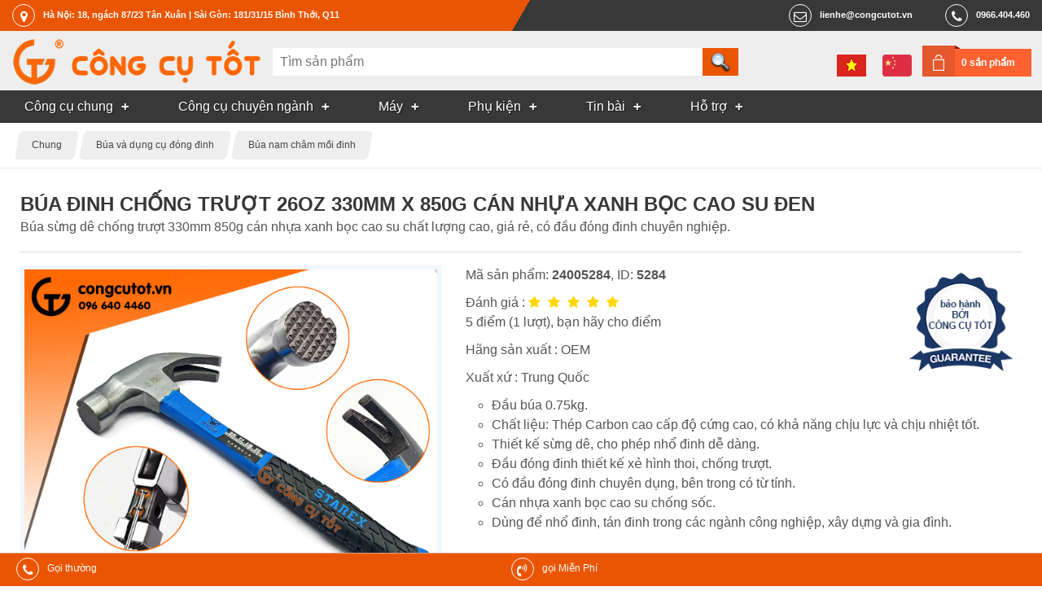

--- FILE ---
content_type: text/html; charset=utf-8
request_url: https://congcutot.vn/bua-dinh-chong-truot-330mm-x-850g-can-nhua-xanh-boc-cao-su-den-5284.html
body_size: 18132
content:
<!DOCTYPE html PUBLIC "-//W3C//DTD XHTML 1.0 Strict//EN" "http://www.w3.org/TR/xhtml1/DTD/xhtml1-strict.dtd">
<html xmlns="http://www.w3.org/1999/xhtml" xmlns:og="http://ogp.me/ns#">
    <head>
		<title>Búa đinh chống trượt 330mm 850g cán nhựa xanh bọc cao su</title>

        <meta name="description" content="Búa sừng dê chống trượt 330mm 850g cán nhựa xanh bọc cao su chất lượng cao, giá rẻ, có đầu đóng đinh chuyên nghiệp. ✅ ƯU ĐÃI GIAO HÀNG"/>
<meta name="keywords" content="búa,búa đinh,búa nhổ đinh,búa đóng đinh,búa nhổ đinh sừng dê,búa đóng đinh chống trượt,búa sừng dê chống trượt,búa đinh chống trượt,búa đinh chống trượt tay cầm nhựa bọc cao su,...,công cụ tốt"/>
<meta http-equiv="Content-Type" content="text/html; charset=utf-8"/>
<meta http-equiv="content-language" content="vi"/>
<meta name="language" content="vietnamese"/>
<meta name="copyright" content="Công Cụ Tốt [lienhe@congcutot.vn]"/>
<meta name="generator" content="NukeViet v3.x"/>
<link rel="canonical" href="https://congcutot.vn/bua-dinh-chong-truot-330mm-x-850g-can-nhua-xanh-boc-cao-su-den-5284.html"/>
<link rel="alternate" hreflang="vi" href="https://congcutot.vn/bua-dinh-chong-truot-330mm-x-850g-can-nhua-xanh-boc-cao-su-den-5284.html"/>
<link rel="alternate" hreflang="zh" href="https://congcutot.vn/zh/bua-dinh-chong-truot-330mm-x-850g-can-nhua-xanh-boc-cao-su-den-5284.html"/>

        
        <meta property="og:title" content="Búa đinh chống trượt 330mm 850g cán nhựa xanh bọc cao su"/>           
        <meta property="og:description" content="Búa sừng dê chống trượt 330mm 850g cán nhựa xanh bọc cao su chất lượng cao, giá rẻ, có đầu đóng đinh chuyên nghiệp. ✅ ƯU ĐÃI GIAO HÀNG"/>              
        <meta name="viewport" content="width=device-width, initial-scale=1.0, maximum-scale=3.0">
		<link rel="icon" href="/themes/kimkhishop/favicon.png" type="image/png" sizes="64x64"/>
        <link rel="shortcut icon" href="/themes/kimkhishop/favicon.png" type="image/png"/>
        
        <link rel="preload" href="/themes/kimkhishop/fonts/fontawesome-webfont.woff2?v=4.7.0" as="font" type="font/woff2" crossorigin="anonymous">
        <style type="text/css">@font-face{font-family:'FontAwesome';src:url(/themes/kimkhishop/fonts/fontawesome-webfont.eot?v=4.7.0);src:url(/themes/kimkhishop/fonts/fontawesome-webfont.eot?#iefix&v=4.7.0) format('embedded-opentype') , url(/themes/kimkhishop/fonts/fontawesome-webfont.woff2?v=4.7.0) format('woff2') , url(/themes/kimkhishop/fonts/fontawesome-webfont.woff?v=4.7.0) format('woff') , url(/themes/kimkhishop/fonts/fontawesome-webfont.ttf?v=4.7.0) format('truetype') , url(/themes/kimkhishop/fonts/fontawesome-webfont.svg?v=4.7.0#fontawesomeregular) format('svg');font-weight:normal;font-style:normal;font-display:swap}</style>
        
        
        <link rel="stylesheet" type="text/css" href="/themes/kimkhishop/css/A.screen.css,,qt==73+screen.orange.css,,qt==73+store.css,,qt==73+vi.css,,qt==73,Mcc.Vhb3X1aV_4.css.pagespeed.cf.aoUhbJL87N.css"/>
   			
        

                
        <script type="text/javascript">//<![CDATA[
var nv_siteroot="/",nv_sitelang="vi",nv_name_variable="nv",nv_fc_variable="op",nv_lang_variable="language",nv_module_name="store",nv_my_ofs=7,nv_my_abbr="ICT",nv_cookie_prefix="nv3c_Cgt",nv_area_admin=0;
//]]></script>
<script src="/js,_jquery,_jquery.min.js,qt==73+js,_global.js,qt==73+modules,_store,_js,_user.js,qt==73+themes,_kimkhishop,_js,_theme.js,qt==73+themes,_kimkhishop,_js,_store.js,qt==73+js,_language,_vi.js,qt==73+themes,_kimkhishop,_js,_cloudzoom.1.0.2,_cloudzoom.js,qt==73+themes,_kimkhishop,_js,_bxslider,_bxslider.js,qt==73.pagespeed.jc.hJW9ZpGBhI.js"></script><script>eval(mod_pagespeed_e1O2WD5TDy);</script>
<script>eval(mod_pagespeed_kXxgi2CQN2);</script>
<script>eval(mod_pagespeed_SwZE9NWi0i);</script>
<script>eval(mod_pagespeed__izx2jlP$A);</script>
<script>eval(mod_pagespeed_6$prkM0RCJ);</script>

    <script>eval(mod_pagespeed_5kf2FK6pmz);</script>
<script>eval(mod_pagespeed_yx6P$Vnkb6);</script>
<script>eval(mod_pagespeed_2OOwryw1rX);</script>
<script type="text/javascript">$(document).ready(function(){nv_store_detail_initslider();$('#click_print').click(function(event){var href=$(this).attr("href");event.preventDefault();NewWindow(href,'','640','500','yes');return false;});var rate=5;$("a.rate").each(function(index){if($(this).attr('rate-level')>rate){$(this).addClass('fa-star-o')}else{$(this).addClass('fa-star')}});$("a.rate").click(function(event){event.preventDefault();var val=$(this).attr('rate-level');$.ajax({type:"POST",url:'/index.php?language=vi&nv=store&op=rate&id=5284'+'&nocache='+new Date().getTime(),data:'val='+val,success:function(data){var s=data.split('_');alert(s[1]);}});return false;});});</script>

<meta property="og:image" content="/uploads/store/product/bua/chong-truot/bua-dinh-chong-truot-330mm-x-850g-can-nhua-xanh-boc-cao-su-den.jpg"/>
<script type="text/javascript" async src="/modules/stringee/js/global.makecall.js,qt=73.pagespeed.jm.PuoFigj-V8.js"></script>

<script type="text/javascript">var zaloSDKLoaded=false;function nv_zalo_loadsdk(){if(zaloSDKLoaded)return false;zaloSDKLoaded=true;$.ajax({url:"https://sp.zalo.me/plugins/sdk.js",dataType:"script",cache:true});window.removeEventListener("scroll",nv_zalo_loadsdk,false);}window.addEventListener("scroll",nv_zalo_loadsdk,false);</script>

<script async src="https://www.googletagmanager.com/gtag/js?id=G-YS190CXH2H"></script>
<script>window.dataLayer=window.dataLayer||[];function gtag(){dataLayer.push(arguments);}gtag('js',new Date());gtag('config','G-YS190CXH2H');</script>
</head>
    <body class="vi orange"> 
		<div id="header">
				<div class="toplink">
					<address class="container header-nav">
						<div class="hd_location">
							<a href="https&#x3A;&#x002F;&#x002F;congcutot.vn&#x002F;location.html" target="_blank" rel="nofollow"><em class="fa fa-map-marker"></em><span>Hà Nội&#x3A; 18, ngách 87&#x002F;23 Tân Xuân | Sài Gòn&#x3A; 181&#x002F;31&#x002F;15 Bình Thới, Q11</span></a>
						</div>
						<div class="hd_right">
							
				        	<div class="hd_tel">
				        		<a href="tel:0966404460"><em class="fa fa-phone"></em><span>0966.404.460</span></a>	
				        	</div>
				        	
				        	<div class="hd_mail">
				        		<a href="mailto:lienhe@congcutot.vn"><em class="fa fa-mail"></em><span>lienhe@congcutot.vn</span></a>
				        	</div>
			        	</div>
					</address> 					
				</div>
				<div class="header-top">
					<div class="container no-padding">					
						<div class="header-logo">
							<button class="mm-tongue" onclick="nv_show_hidden('main-menu-con',2)"></button>
							<a title="Công Cụ Tốt" href="/"><img src="/images/congcutot/logo.png" width="326" height="56" alt="Công Cụ Tốt"/></a>
							
				    	</div>	
				        <div class="search-input" id="search-con">
							<div class="isearch">
	<form action="/store/search.html" method="post" enctype="multipart/form-data">
		<input type="search" name="q" class="h_search" id="header_search" autocomplete="off" onkeyup="nv_kks_suggest_search(this.value, 'store' , 3)" maxlength="255" pattern=".{3,255}" required="required" placeholder="Tìm sản phẩm">
		<input type="submit" name="search" class="h_submit" value="" id="search_submit">
	</form>
	<div id="hs-suggestions" style="display: none"></div>
</div>
<script type="text/javascript">nv_kks_suggest_search_init();</script>

				        </div> 
				        <div class="langcart">
				        	<div class="cart-box">
				        		<a href="/cart.html" rel="nofollow">0 sản phẩm</a>
				        	</div>
				        	<div class="lang-bar">
				        			<a href="/bua-dinh-chong-truot-330mm-x-850g-can-nhua-xanh-boc-cao-su-den-5284.html" title="Tiếng Việt" class="ls_vi"></a><a href="/zh/bua-dinh-chong-truot-330mm-x-850g-can-nhua-xanh-boc-cao-su-den-5284.html" title="中文" class="ls_zh"></a>
				        	</div>				        	
				        </div>
			        </div>
				</div>
				<div class="main-menu" id="main-menu-con">
					<div class="mmsc container no-padding">
						<nav class="main-menu-nav" role="navigation">
				    	
	<ul id="mainmenu">
	<li class="has-sub">		
		<a href="/chung-c194.html" title="Công cụ dùng chung"><span>Công cụ chung</span></a>
		
		<ul>
			<li>
				<a href="/bo-dung-cu-c187.html" title="Bộ dụng cụ tổng hợp">Bộ dụng cụ tổng hợp</a>
			</li>
			<li>
				<a href="/do-dac-c180.html" title="Dụng cụ và thiết bị đo">Dụng cụ và thiết bị đo</a>
			</li>
			<li>
				<a href="/kim-c165.html" title="Kìm">Kìm</a>
			</li>
			<li>
				<a href="/co-le-c166.html" title="Cờ lê">Cờ lê</a>
			</li>
			<li>
				<a href="/mo-let-c167.html" title="Mỏ lết">Mỏ lết</a>
			</li>
			<li>
				<a href="/dau-khau-c168.html" title="Tuýp vặn và đầu khẩu">Tuýp vặn và đầu khẩu</a>
			</li>
			<li>
				<a href="/tay-van-c169.html" title="Cần xiết lực, tay vặn">Cần xiết lực, tay vặn</a>
			</li>
			<li>
				<a href="/luc-giac-c170.html" title="Cần vặn đa giác">Cần vặn đa giác</a>
			</li>
			<li>
				<a href="/tuoc-no-vit-c171.html" title="Tuốc nơ vít">Tuốc nơ vít</a>
			</li>
			<li>
				<a href="/cua-c172.html" title="Cưa và lưỡi cưa">Cưa và lưỡi cưa</a>
			</li>
			<li>
				<a href="/keo-c173.html" title="Kéo">Kéo</a>
			</li>
			<li>
				<a href="/dao-c176.html" title="Dao">Dao</a>
			</li>
			<li>
				<a href="/bua-c174.html" title="Búa và dụng cụ đóng đinh">Búa và dụng cụ đóng đinh</a>
			</li>
			<li>
				<a href="/duc-c184.html" title="Đục, đột và đồ bấm lỗ">Đục, đột và đồ bấm lỗ</a>
			</li>
			<li>
				<a href="/riu-c175.html" title="Rìu">Rìu</a>
			</li>
			<li>
				<a href="/kep-c178.html" title="Kẹp giữ, gá góc, ê tô">Kẹp giữ, gá góc, ê tô</a>
			</li>
			<li>
				<a href="/taro-c188.html" title="Taro">Taro</a>
			</li>
			<li>
				<a href="/Dung-cu-mai-dua-danh-bong-c183.html" title="Mài dũa, đánh bóng">Mài dũa, đánh bóng</a>
			</li>
			<li>
				<a href="/thao-nho-c191.html" title="Tháo nhổ">Tháo nhổ</a>
			</li>
		</ul>
	</li>
	<li class="has-sub">		
		<a href="/chuyen-nganh-c195.html" title="Công cụ chuyên ngành"><span>Công cụ chuyên ngành</span></a>
		
		<ul>
			<li>
				<a href="/trong-trot-c202.html" title="Nghề trồng trọt">Nghề trồng trọt</a>
			</li>
			<li>
				<a href="/Nghe-moc-c201.html" title="Nghề mộc">Nghề mộc</a>
			</li>
			<li>
				<a href="/thu-cong-c204.html" title="Thủ công">Thủ công</a>
			</li>
			<li>
				<a href="/dien-lanh-c210.html" title="Điện lạnh">Điện lạnh</a>
			</li>
			<li>
				<a href="/nuoc-c198.html" title="Ngành nước">Ngành nước</a>
			</li>
			<li>
				<a href="/nhom-kinh-c206.html" title="Nghề nhôm kính">Nghề nhôm kính</a>
			</li>
			<li>
				<a href="/Tho-sat-va-inox-c207.html" title="Thợ sắt và inox">Thợ sắt và inox</a>
			</li>
			<li>
				<a href="/xay-dung-c208.html" title="Nghề xây dựng">Nghề xây dựng</a>
			</li>
			<li>
				<a href="/ngu-cu-c205.html" title="Ngư nghiệp">Ngư nghiệp</a>
			</li>
			<li>
				<a href="/oto-c197.html" title="Sửa và chăm sóc ô tô">Sửa và chăm sóc ô tô</a>
			</li>
			<li>
				<a href="/xe-may-c200.html" title="Sửa xe máy">Sửa xe máy</a>
			</li>
			<li>
				<a href="/sua-xe-dap-c867.html" title="Sửa xe đạp">Sửa xe đạp</a>
			</li>
			<li>
				<a href="/cnc-c209.html" title="CNC và cơ khí chính xác">CNC và cơ khí chính xác</a>
			</li>
			<li>
				<a href="/Nghe-chan-nuoi-c203.html" title="Nghề chăn nuôi">Nghề chăn nuôi</a>
			</li>
			<li>
				<a href="/nganh-dien-c196.html" title="Ngành điện, điện tử">Ngành điện, điện tử</a>
			</li>
			<li>
				<a href="/do-nghe-cong-nghe-thong-tin-c271.html" title="Công nghệ thông tin">Công nghệ thông tin</a>
			</li>
			<li>
				<a href="/dung-cu-gia-dinh-c765.html" title="Dụng cụ gia đình">Dụng cụ gia đình</a>
			</li>
			<li>
				<a href="/do-nghe-du-lich-c1171.html" title="Đồ nghề du lịch">Đồ nghề du lịch</a>
			</li>
		</ul>
	</li>
	<li class="has-sub">		
		<a href="/may-c332.html" title="Máy công cụ dụng cụ"><span>Máy</span></a>
		
		<ul>
			<li>
				<a href="/may-khoan-cam-tay-c333.html" title="Máy khoan cầm tay">Máy khoan cầm tay</a>
			</li>
			<li>
				<a href="/may-bat-vit-c483.html" title="Máy bắt vít">Máy bắt vít</a>
			</li>
			<li>
				<a href="/may-cat-ban-c484.html" title="Máy cắt bàn">Máy cắt bàn</a>
			</li>
			<li>
				<a href="/May-cat-cam-tay-c485.html" title="Máy cắt cầm tay">Máy cắt cầm tay</a>
			</li>
			<li>
				<a href="/may-da-nang-c599.html" title="Máy cầm tay đa năng">Máy cầm tay đa năng</a>
			</li>
		</ul>
	</li>
	<li class="has-sub">		
		<a href="/phu-kien-c543.html" title="Phụ kiện"><span>Phụ kiện</span></a>
		
		<ul>
			<li>
				<a href="/mui-khoan-c181.html" title="Mũi khoan và mũi doa">Mũi khoan và mũi doa</a>
			</li>
			<li>
				<a href="/Mui-khoet-lo-c182.html" title="Mũi khoét lỗ">Mũi khoét lỗ</a>
			</li>
			<li>
				<a href="/phu-kien-may-khoan-c324.html" title="Phụ kiện máy khoan">Phụ kiện máy khoan</a>
			</li>
			<li>
				<a href="/bat-vit-chuoi-luc-c870.html" title="Đầu bắt vít chuôi lục">Đầu bắt vít chuôi lục</a>
			</li>
			<li>
				<a href="/phu-kien-may-cat-c871.html" title="Phụ kiện máy cắt">Phụ kiện máy cắt</a>
			</li>
			<li>
				<a href="/bao-ho-c177.html" title="Bảo hộ lao động">Bảo hộ lao động</a>
			</li>
			<li>
				<a href="/han-c190.html" title="Hàn và phụ kiện">Hàn và phụ kiện</a>
			</li>
			<li>
				<a href="/gan-dinh-c192.html" title="Dính, gắn kết">Dính, gắn kết</a>
			</li>
			<li>
				<a href="/Thiet-bi-dung-cu-vat-tu-lam-sach-c185.html" title="Làm sạch">Làm sạch</a>
			</li>
			<li>
				<a href="/bao-duong-c193.html" title="Bảo dưỡng, bảo trì">Bảo dưỡng, bảo trì</a>
			</li>
			<li>
				<a href="/xuong-c186.html" title="Thiết bị nhà xưởng">Thiết bị nhà xưởng</a>
			</li>
			<li>
				<a href="/Dong-hang-va-giao-van-c189.html" title="Đóng hàng">Đóng hàng</a>
			</li>
		</ul>
	</li>
	<li class="has-sub">		
		<a href="/pages.html" title="Tin bài"><span>Tin bài</span></a>
		
		<ul>
			<li>
				<a href="/posts/thong-bao.html" title="Thông báo" rel="nofollow">Thông báo</a>
			</li>
			<li>
				<a href="/good.html" title="Thông số mới">Thông số mới</a>
			</li>
			<li>
				<a href="/comment.html" title="Bình luận mới">Bình luận mới</a>
			</li>
			<li>
				<a href="/posts.html" title="Tin bài nội bộ">Tin bài nội bộ</a>
			</li>
			<li>
				<a href="/posts/hoat-dong.html" title="Tin hoạt động" rel="nofollow">Tin hoạt động</a>
			</li>
			<li>
				<a href="/thuat-ngu.html" title="Thuật ngữ chuyên ngành công cụ dụng cụ">Thuật ngữ</a>
			</li>
			<li>
				<a href="/news.html" title="Kinh nghiệm hay">Kinh nghiệm hay</a>
			</li>
			<li>
				<a href="/hrm/jobpost.html" title="Tin tuyển dụng" rel="nofollow">Tuyển dụng</a>
			</li>
		</ul>
	</li>
	<li class="has-sub">		
		<a href="/stringee.html" title="Hỗ trợ khách hàng" rel="nofollow"><span>Hỗ trợ</span></a>
		
		<ul>
			<li>
				<a href="/aboutus.html" title="Giới thiệu về Công Cụ Tốt" rel="nofollow">Giới thiệu</a>
			</li>
			<li>
				<a href="/location.html" title="Điểm bán hàng" rel="nofollow">Điểm bán hàng</a>
			</li>
			<li>
				<a href="/contact.html" title="Liên hệ với công cụ tốt" rel="nofollow">Liên hệ</a>
			</li>
			<li>
				<a href="/policy/huong-dan-dat-hang.html" title="Hướng dẫn đặt hàng" rel="nofollow">Hướng dẫn đặt hàng</a>
			</li>
			<li>
				<a href="/storefaq.html" title="Câu hỏi thường gặp" rel="nofollow">Câu hỏi thường gặp</a>
			</li>
			<li>
				<a href="/brand.html" title="Bảo hành của hãng">Bảo hành của hãng</a>
			</li>
			<li>
				<a href="/account/profile.html" title="Danh bạ khách hàng" rel="nofollow">Danh bạ khách hàng</a>
			</li>
		</ul>
	</li>
	</ul>
		
				    	</nav>				
					</div>			
				</div>
		</div>     
		
		<nav class="breadcrumbs">
			<div class="container">
				<ul id="breadcrumb" itemscope itemtype="http://schema.org/BreadcrumbList">
					
					<li itemprop="itemListElement" itemscope itemtype="http://schema.org/ListItem">
						<meta itemprop="position" content="1"/>
						<a itemprop="item" href="/chung-c194.html"><span itemprop="name">Chung</span></a>						
					</li>
					
					<li itemprop="itemListElement" itemscope itemtype="http://schema.org/ListItem">
						<meta itemprop="position" content="2"/>
						<a itemprop="item" href="/bua-c174.html"><span itemprop="name">Búa và dụng cụ đóng đinh</span></a>						
					</li>
					
					<li itemprop="itemListElement" itemscope itemtype="http://schema.org/ListItem">
						<meta itemprop="position" content="3"/>
						<a itemprop="item" href="/bua-moi-nam-cham-c1182.html"><span itemprop="name">Búa nam châm mồi đinh</span></a>						
					</li>
					
				</ul>
			</div>
		</nav>
				      
        <div id="wrapper">
        	<div class="container">
	        	<div class="topadv">
			        
			    </div>
	            <div class="main">
	                
	            </div>
	            
<div class="body main">
    
	<div class="clear"></div>
    <div class="stc">
	<div class="product" itemscope itemtype="http://schema.org/Product">
		<div class="doc-header">
			<h1 itemprop="name">Búa đinh chống trượt 26Oz 330mm x 850g cán nhựa xanh bọc cao su đen</h1>
			<p itemprop="description">Búa sừng dê chống trượt 330mm 850g cán nhựa xanh bọc cao su chất lượng cao, giá rẻ, có đầu đóng đinh chuyên nghiệp.</p>
		</div>	
		<div class="pthumb">
			<div class="product-image m-bottom">
				<div class="fw square-wrap">
					<div class="square-content">
						<div id="mainimgwrap" class="fw">
							<a href="/uploads/store/product/bua/chong-truot/bua-dinh-chong-truot-330mm-x-850g-can-nhua-xanh-boc-cao-su-den.jpg" class="cloud-zoom" id="product-zoom" rel="adjustX:10, adjustY:-5" onclick="return nv_store_detail_playmainvideo();">
								<img itemprop="image" src="/uploads/store/product/bua/chong-truot/bua-dinh-chong-truot-330mm-x-850g-can-nhua-xanh-boc-cao-su-den.jpg" alt="Búa đinh chống trượt 330mm x 850g cán nhựa xanh bọc cao su đen" width="1280" height="1280" srcset="/files/images/fc/64/e3a406efa884072eb1b4f5f3110b_1024.jpg 1024w, /files/images/fc/64/e3a406efa884072eb1b4f5f3110b_960.jpg 960w, /files/images/fc/64/e3a406efa884072eb1b4f5f3110b_720.jpg 720w, /files/images/fc/64/e3a406efa884072eb1b4f5f3110b_640.jpg 640w, /files/images/fc/64/e3a406efa884072eb1b4f5f3110b_480.jpg 480w, /files/images/fc/64/e3a406efa884072eb1b4f5f3110b_320.jpg 320w, /files/images/fc/64/e3a406efa884072eb1b4f5f3110b_240.jpg 240w, /files/images/fc/64/e3a406efa884072eb1b4f5f3110b_160.jpg 160w, /files/images/fc/64/e3a406efa884072eb1b4f5f3110b_120.jpg 120w, /uploads/store/product/bua/chong-truot/bua-dinh-chong-truot-330mm-x-850g-can-nhua-xanh-boc-cao-su-den.jpg 1280w"/>
									
								<span>Búa đinh chống trượt 330mm x 850g cán nhựa xanh bọc cao su đen</span>
							</a>
						</div>
												<div class="fw fh notzoomwarp hide verticalrectangle" id="mainvideowrap" itemscope itemprop="VideoObject" itemtype="https://schema.org/VideoObject">
							<meta itemprop="name" content="Búa đinh chống trượt 26Oz 330mm x 850g cán nhựa xanh bọc cao su đen"/>
							<link itemprop="thumbnailUrl" href="/uploads/store/product/bua/chong-truot/bua-dinh-chong-truot-330mm-x-850g-can-nhua-xanh-boc-cao-su-den.jpg">
							<meta itemprop="description" content="Chất liệu&#x3A; Thép Carbon cao cấp độ cứng cao, có khả năng chịu lực và chịu nhiệt tốt.<br />Thiết kế sừng dê, cho phép nhổ đinh dễ dàng.<br />Đầu đóng đinh thiết kế xẻ hình thoi, chống trượt."/>
							<meta itemprop="uploadDate" content="2022-03-19T14:58:29+07:00"/>
														<video id="mainvideohtml5" controls="controls" loop="loop" class="subrect" style="" preload="none" width="1280" height="1280">
								<source itemprop="contentUrl" src="/uploads/video-clip/video/bua/bua-dinh-chong-truot/bua-dinh-chong-truot-can-nhua-xanh-boc-cao-su-den-640p.mp4" type="video/mp4"><source itemprop="contentUrl" src="/uploads/video-clip/video/bua/bua-dinh-chong-truot/bua-dinh-chong-truot-can-nhua-xanh-boc-cao-su-den-1080p.mp4" type="video/mp4">					
							</video>
									
						</div>				
						
					</div>
				</div>
			</div>
						<div class="more-views">
				<ul class="bxslider">
										<li class="thumbnail-item">
						<img src="/themes/kimkhishop/images/store/videoplay.png" alt="play video" class="clickable" onclick="nv_store_detail_playmainvideo();" width="80" height="80"/>
					</li>
					
										<li class="thumbnail-item">
						<link itemprop="image" href="/uploads/store/product/bua/chong-truot/bua-dinh-chong-truot-330mm-x-850g-can-nhua-xanh-boc-cao-su-den.jpg"/>
						<a href="/uploads/store/product/bua/chong-truot/bua-dinh-chong-truot-330mm-x-850g-can-nhua-xanh-boc-cao-su-den.jpg" class="cloud-zoom-gallery" name="/uploads/store/product/bua/chong-truot/bua-dinh-chong-truot-330mm-x-850g-can-nhua-xanh-boc-cao-su-den.jpg" rel="useZoom: 'product-zoom', smallImage: '/uploads/store/product/bua/chong-truot/bua-dinh-chong-truot-330mm-x-850g-can-nhua-xanh-boc-cao-su-den.jpg'" title="Búa đinh chống trượt 330mm x 850g cán nhựa xanh bọc cao su đen" onclick="nv_store_detail_showmainimg();">
							<img src="/files/store/thumb/bua-dinh-chong-truot-330mm-x-850g-can-nhua-xanh-boc-cao-su-den_f511e9ea7f3c75ebb5be44921a711325.jpg" alt="Búa đinh chống trượt 330mm x 850g cán nhựa xanh bọc cao su đen" width="80" height="80"/>
						</a>
					</li>	
					
					<li class="thumbnail-item">
						<link itemprop="image" href="/uploads/store/thumb/bua/chong-truot/bua-dinh-chong-truot-330mm-850g-can-nhua-xanh-boc-cao-su-tren-tay.jpg"/>
						<a href="/uploads/store/thumb/bua/chong-truot/bua-dinh-chong-truot-330mm-850g-can-nhua-xanh-boc-cao-su-tren-tay.jpg" class="cloud-zoom-gallery" name="/uploads/store/thumb/bua/chong-truot/bua-dinh-chong-truot-330mm-850g-can-nhua-xanh-boc-cao-su-tren-tay.jpg" rel="useZoom: 'product-zoom', smallImage: '/uploads/store/thumb/bua/chong-truot/bua-dinh-chong-truot-330mm-850g-can-nhua-xanh-boc-cao-su-tren-tay.jpg'" title="Búa sừng dê chống trượt 330mm 850g cán nhựa bọc cao su" onclick="nv_store_detail_showmainimg();">
							<img src="/files/store/thumb/bua-dinh-chong-truot-330mm-850g-can-nhua-xanh-boc-cao-su-tren-tay_2ef6d65b363c6f11cff1111528537b14.jpg" alt="Búa sừng dê chống trượt 330mm 850g cán nhựa bọc cao su" width="80" height="80"/>
						</a>
					</li>	
					
					<li class="thumbnail-item">
						<link itemprop="image" href="/uploads/store/product/bua/chong-truot/bua-dinh-chong-truot-330mm-can-nhua-xanh-boc-cao-su-kich-thuoc.jpg"/>
						<a href="/uploads/store/product/bua/chong-truot/bua-dinh-chong-truot-330mm-can-nhua-xanh-boc-cao-su-kich-thuoc.jpg" class="cloud-zoom-gallery" name="/uploads/store/product/bua/chong-truot/bua-dinh-chong-truot-330mm-can-nhua-xanh-boc-cao-su-kich-thuoc.jpg" rel="useZoom: 'product-zoom', smallImage: '/uploads/store/product/bua/chong-truot/bua-dinh-chong-truot-330mm-can-nhua-xanh-boc-cao-su-kich-thuoc.jpg'" title="Búa đinh chống trượt 330mm kích thước cán nhựa xanh bọc cao su" onclick="nv_store_detail_showmainimg();">
							<img src="/files/store/thumb/bua-dinh-chong-truot-330mm-can-nhua-xanh-boc-cao-su-kich-thuoc_21f50c60ca95306008019e28e17b0355.jpg" alt="Búa đinh chống trượt 330mm kích thước cán nhựa xanh bọc cao su" width="80" height="80"/>
						</a>
					</li>	
					
					<li class="thumbnail-item">
						<link itemprop="image" href="/uploads/store/thumb/bua/chong-truot/bua-dinh-chong-truot-can-nhua-xanh-boc-cao-su-den.jpg"/>
						<a href="/uploads/store/thumb/bua/chong-truot/bua-dinh-chong-truot-can-nhua-xanh-boc-cao-su-den.jpg" class="cloud-zoom-gallery" name="/uploads/store/thumb/bua/chong-truot/bua-dinh-chong-truot-can-nhua-xanh-boc-cao-su-den.jpg" rel="useZoom: 'product-zoom', smallImage: '/uploads/store/thumb/bua/chong-truot/bua-dinh-chong-truot-can-nhua-xanh-boc-cao-su-den.jpg'" title="Búa đinh chống trượt cán nhựa xanh bọc cao su đen" onclick="nv_store_detail_showmainimg();">
							<img src="/files/store/thumb/bua-dinh-chong-truot-can-nhua-xanh-boc-cao-su-den_0396c95cc8f5e7a53a8f2093c105be54.jpg" alt="Búa đinh chống trượt cán nhựa xanh bọc cao su đen" width="80" height="80"/>
						</a>
					</li>	
					
				</ul>
			</div>
							
		</div>
		<div class="pinfo">			
			<p>Mã sản phẩm: <strong itemprop="sku">24005284</strong>, ID: <b>5284</b></p>
									<p class="ratebar" itemprop="aggregateRating" itemscope itemtype="http://schema.org/AggregateRating">
				Đánh giá :
				<span class="div_rate">		
					<meta itemprop="bestRating" content="5">			
					<a href="#" class="rate fa" rate-level="5"></a>
					<a href="#" class="rate fa" rate-level="4"></a>
					<a href="#" class="rate fa" rate-level="3"></a>
					<a href="#" class="rate fa" rate-level="2"></a>
					<a href="#" class="rate fa" rate-level="1"></a>
					<meta itemprop="worstRating" content="1">
				</span> <br/>
				<span class="math_rate" itemprop="ratingValue">5</span> điểm (<span itemprop="ratingCount">1</span> lượt),
				bạn hãy cho điểm				
			</p>
			
			
							
							<p itemprop="brand" itemtype="http://schema.org/Brand" itemscope itemref="brandlogo">
					Hãng sản xuất :
					<a href="/brand/oem-23.html" itemprop="url"><span itemprop="name">OEM</span></a>
				</p>
								<p class="brand_lc" itemscope>
					<span class="brand_logo"><a href="/brand/oem-23.html" id="brandlogo"><img src="/uploads/store/source/doc/2021/bao-hanh.png" itemprop="logo" width="160" height="160"/></a></span>
				</p>
				
								
			
			
			<p>Xuất xứ : Trung Quốc</p>
			
						<ul class="product_features">
				<li>Đầu búa 0.75kg.</li><li>Chất liệu: Thép Carbon cao cấp độ cứng cao, có khả năng chịu lực và chịu nhiệt tốt.</li><li>Thiết kế sừng dê, cho phép nhổ đinh dễ dàng.</li><li>Đầu đóng đinh thiết kế xẻ hình thoi, chống trượt.</li><li>Có đầu đóng đinh chuyên dụng, bên trong có từ tính.</li><li>Cán nhựa xanh bọc cao su chống sốc.</li><li>Dùng để nhổ đinh, tán đinh trong các ngành công nghiệp, xây dựng và gia đình.</li>
			</ul>
			
			
			<div itemprop="offers" itemscope itemtype="http://schema.org/Offer" class="offers">	
								
				<link itemprop="url" href="/bua-dinh-chong-truot-330mm-x-850g-can-nhua-xanh-boc-cao-su-den-5284.html"/>
								<meta itemprop="itemCondition" content="https://schema.org/NewCondition"/>				
				<p class="availability in-stock"><link itemprop="availability" href="https://schema.org/InStock"/>Còn hàng</p>				
				
				
									
								<p>
					Giá: <span class="money">62 000 VND</span>
					 <span class="nb">/ 1 cái</span>
					<meta itemprop="priceCurrency" content="VND">
					<meta itemprop="price" content="62000">
					
					<br/>Mức giá này chỉ có giá trị đến hết ngày <time itemprop="priceValidUntil" datetime="2026-02-05T23:59:59+07:00">05/02/2026</time>. Chúng tôi có thể thay đổi mà không thông báo trước
				</p>
									
				
								
			</div>
						<p class="product_freight">
				<em class="fa fa-gift"></em> 
				Tặng ngay <b>12 000 VND</b> vào phí vận chuyển cho riêng mặt hàng này !
			</p>
			
				
						<p itemprop="shippingDetails" itemtype="https://schema.org/OfferShippingDetails" itemscope itemref="shippingtime shippingdest">
				Phí vận chuyển toàn quốc tối đa mà bạn phải trả khi mua 1 cái: 
				<span itemprop="shippingRate" itemtype="https://schema.org/MonetaryAmount" itemscope>
					<strong>8 000</strong> <small class="small" itemprop="currency">VND</small>
					<meta itemprop="value" content="8000">
				</span>
			</p>
			<p>Tại Hà Nội, Đà Nẵng, TP Hồ Chí Minh phí vận chuyển sẽ rẻ hơn. Mua thêm, mua cùng càng nhiều phí càng rẻ.</p>
				
						<p>Mua 2 cái, tổng phí chỉ là <b>1 000</b> VND</p>
			
						<div class="add-to-cart">
				<div class="qty">
					<label for="pnum">Số lượng : </label> 
					<input type="number" name="num" value="1" size="5" id="pnum" min="1">
				</div>
				<button type="button" data-id="5284" data-currency="VND" data-price="62000" data-name="Búa đinh chống trượt 26Oz 330mm x 850g cán nhựa xanh bọc cao su đen" data-stay="false" class="falr fa-cart-plus order" onclick="nv_store_addtocart(this)">Đặt hàng</button>					
			</div>
			
			<ul class="linkbar">
				<li><a class="faqb fa-heart wishlist" href="#" rel="nofollow"></a></li>
								<li><a class="faqb fa-print" rel="nofollow" href="/index.php?language=vi&nv=store&op=print_pro&id=5284" id="click_print"></a></li>
				
				<li><a class="faqb fa-facebook" onclick="share_facebook();" href="javascript:;" title="Share on Facebook"></a></li>									
				<li><a class="faqb fa-twitter" onclick="share_twitter();" href="javascript:;" title="Share on Twitter"></a></li>
			</ul>			
				
			<div class="product-policy">
				<ul> <li> <i class="fa fa-truck">&nbsp;</i> <p> <b>MIỄN GIẢM PHÍ</b> giao hàng toàn quốc</p> </li> <li> <i class="fa fa-phone">&nbsp;</i> <p> Gọi và kết bạn Zalo ngay <a href="tel:+84909694460"/><b>09.09.69.44.60</b></p> </li></ul>
			</div>	
						
		</div>
		<div class="clear clearfix m-bottom">
<aside class="product-hbar upsale">
	<h2>Những lựa chọn tốt hơn</h2>
	<ul>
		
		<li class="product-block grid44 hasthumb">
			<div class="pbt"><a href="/bua-dinh-chong-truot-320mm-x-650g-can-nhua-xanh-boc-cao-su-den-5283.html"><img src="/uploads/store/block/bua-dinh-chong-truot-320mm-x-650g-can-nhua-xanh-boc-cao-su-den.jpg" alt="Búa đinh chống trượt 320mm x 650g cán nhựa xanh bọc cao su đen" width="150" height="150" loading="lazy" decoding="async"/></a></div>
			<div class="pbi">
				<a href="/bua-dinh-chong-truot-320mm-x-650g-can-nhua-xanh-boc-cao-su-den-5283.html"><span class="tip">Nhỏ nhẹ hơn</span></a>
				<h3>Búa đinh chống trượt 18Oz 320mm x 650g cán nhựa xanh bọc cao su đen</h3>
				<p>Búa nhỏ , nhẹ, đỡ mỏi tay khi sử dụng với tần suất lớn</p>
				<div>
					<span class="money">55 000 VND</span>
					<button type="button" data-id="5283" data-name="Búa đinh chống trượt 18Oz 320mm x 650g cán nhựa xanh bọc cao su đen" data-price="55000" data-currency="VND" class="falb fa-cart-plus" onclick="nv_store_addtocart(this)">Đặt hàng</button>
				</div>
			</div>
		</li>
		
		<li class="product-block grid44 hasthumb">
			<div class="pbt"><a href="/bua-dinh-mini-lien-khoi-1522.html" rel="nofollow"><img src="/uploads/store/block/bua-mini-lien-khoi-10_1.jpg" alt="Búa đinh mini được đúc liền khối chắc chắn với tay cầm cao su mềm êm ái" width="150" height="150" loading="lazy" decoding="async"/></a></div>
			<div class="pbi">
				<a href="/bua-dinh-mini-lien-khoi-1522.html" rel="nofollow"><span class="tip">Nhỏ gọn hơn</span></a>
				<h3>Búa đinh mini liền khối</h3>
				<p>Búa nhỏ gọn, rất tiện dụng khi mang theo người</p>
				<div>
					<span class="money">52 000 VND</span>
					<button type="button" data-id="1522" data-name="Búa đinh mini liền khối" data-price="52000" data-currency="VND" class="falb fa-cart-plus" onclick="nv_store_addtocart(this)">Đặt hàng</button>
				</div>
			</div>
		</li>
		
		<li class="product-block grid44 hasthumb">
			<div class="pbt"><a href="/bua-dinh-can-tuyp-sat-han-sieu-ben-0-5kg-2476.html" rel="nofollow"><img src="/uploads/store/block/anh-dai-dien-bua-dinh-can-sat-sieu-ben-500g.jpg" alt="Búa đầu móc đinh, đầu bằng có cán thép 0.5kg" width="150" height="150" loading="lazy" decoding="async"/></a></div>
			<div class="pbi">
				<a href="/bua-dinh-can-tuyp-sat-han-sieu-ben-0-5kg-2476.html" rel="nofollow"><span class="tip">Dễ vệ sinh</span></a>
				<h3>Búa đinh cán tuýp sắt hàn siêu bền 0.5kg</h3>
				<p>Búa cán sắt siêu bền khỏe, dễ dàng lau chùi, vệ sinh</p>
				<div>
					<span class="money">29 000 VND</span>
					<button type="button" data-id="2476" data-name="Búa đinh cán tuýp sắt hàn siêu bền 0.5kg" data-price="29000" data-currency="VND" class="falb fa-cart-plus" onclick="nv_store_addtocart(this)">Đặt hàng</button>
				</div>
			</div>
		</li>
		
		<li class="product-block grid44 hasthumb">
			<div class="pbt"><a href="/bua-nho-dinh-bo-tui-710.html" rel="nofollow"><img src="/uploads/store/block/10-ung-dung.jpg" alt="Búa nhổ đinh bỏ túi đa năng GT710 với nhiều chức năng khác nhau" width="150" height="150" loading="lazy" decoding="async"/></a></div>
			<div class="pbi">
				<a href="/bua-nho-dinh-bo-tui-710.html" rel="nofollow"><span class="tip">Đa năng hơn</span></a>
				<h3>Búa nhổ đinh bỏ túi đa năng GT710</h3>
				<p>Thiết kế nhỏ gọn, tích hợp nhiều chức năng phù hợp đi du lịch, picnic...</p>
				<div>
					<span class="money">99 000 VND</span>
					<button type="button" data-id="710" data-name="Búa nhổ đinh bỏ túi đa năng GT710" data-price="99000" data-currency="VND" class="falb fa-cart-plus" onclick="nv_store_addtocart(this)">Đặt hàng</button>
				</div>
			</div>
		</li>
		
	</ul>
</aside>
</div>	
			
				<div class="clear m-bottom ac">
			<a href="/bua-moi-nam-cham-c1182/q76.html" class="ctabb">So sánh các Búa nam châm mồi đinh cùng là Búa 26 ao xơ &#40;737g&#41; ❯❯❯</a>
		</div>	
				
		<ul class="product-tabs">
			<li class="active"><a href="#product_detail">Chi tiết sản phẩm</a></li> 
			<li><a href="#product_specifications">Thông số sản phẩm</a></li> 
				
			<li><a href="#shipping">Giao hàng</a></li> 
			<li><a href="#warranty">Bảo hành</a></li>		
			<li><a href="#idcomment">Hỏi đáp</a></li>
		</ul>
		<div class="product-detail-bodyright">
			<div class="product-detail">
								<div class="product-tabs-content" id="product_detail">
										<p class="abstract">Búa đinh chống trượt 330mm x 850g cán nhựa xanh bọc cao su đen với đầu búa 750g làm từ thép hợp kim chuyên đóng, nhổ đinh chuyên nghiệp.</p>	
					
					
											
										
					
<p>Búa đinh hay búa nhổ đinh, búa sừng dê là vật dụng phổ biến thường được sử dụng tại các gia đình, công trình xây dựng, xưởng gỗ, ...</p>
<div style="text-align: center;"> <br><img alt="" src="/uploads/store/14/a2/bua-dinh.gif" srcset="/files/images/ac/5e/7205159643f6c334ceb9f277440a_480.gif 480w, /files/images/ac/5e/7205159643f6c334ceb9f277440a_320.gif 320w, /files/images/ac/5e/7205159643f6c334ceb9f277440a_240.gif 240w, /files/images/ac/5e/7205159643f6c334ceb9f277440a_160.gif 160w, /files/images/ac/5e/7205159643f6c334ceb9f277440a_120.gif 120w, /uploads/store/14/a2/bua-dinh.gif 600w" decoding="async" loading="lazy" width="600" height="338"><br><br><img alt="Búa đinh chống trượt 330mm 850g cán nhựa xanh bọc cao su" src="/uploads/store/doc/bua/chong-truot/bua-dinh-chong-truot-330mm-x-850g-can-nhua-xanh-boc-cao-su-den-z.jpg" srcset="/files/images/57/a9/b3be10ee3d1fdf87721b494f755b_960.jpg 960w, /files/images/57/a9/b3be10ee3d1fdf87721b494f755b_720.jpg 720w, /files/images/57/a9/b3be10ee3d1fdf87721b494f755b_640.jpg 640w, /files/images/57/a9/b3be10ee3d1fdf87721b494f755b_480.jpg 480w, /files/images/57/a9/b3be10ee3d1fdf87721b494f755b_320.jpg 320w, /files/images/57/a9/b3be10ee3d1fdf87721b494f755b_240.jpg 240w, /files/images/57/a9/b3be10ee3d1fdf87721b494f755b_160.jpg 160w, /files/images/57/a9/b3be10ee3d1fdf87721b494f755b_120.jpg 120w, /uploads/store/doc/bua/chong-truot/bua-dinh-chong-truot-330mm-x-850g-can-nhua-xanh-boc-cao-su-den-z.jpg 1024w" decoding="async" loading="lazy" width="1024" height="768"><br><em>Búa đinh chống trượt 330mm 850g cán nhựa xanh bọc cao su</em>
</div>
<div>  </div>
<h3> Đầu sừng dê chống trượt cán nhựa bọc cao su 330mm có 2 phần:</h3>
<ul><li> ​<strong>Đầu đóng đinh: </strong>Có thiết kế xẻ hình thôi ở mặt đóng đinh, giúp tạo ra ma sát, không bị trơn trượt khỏi bề mặt khi đóng đinh.</li></ul>
<div style="text-align: center;"> <img alt="Đầu đóng đinh chống trượt" src="/uploads/store/doc/bua/chong-truot/dau-bua-chong-truot-dinh-nham-can-nhua-xanh-z.jpg" srcset="/files/images/bc/69/4ae8c4c56659b1bf43505d9686c4_960.jpg 960w, /files/images/bc/69/4ae8c4c56659b1bf43505d9686c4_720.jpg 720w, /files/images/bc/69/4ae8c4c56659b1bf43505d9686c4_640.jpg 640w, /files/images/bc/69/4ae8c4c56659b1bf43505d9686c4_480.jpg 480w, /files/images/bc/69/4ae8c4c56659b1bf43505d9686c4_320.jpg 320w, /files/images/bc/69/4ae8c4c56659b1bf43505d9686c4_240.jpg 240w, /files/images/bc/69/4ae8c4c56659b1bf43505d9686c4_160.jpg 160w, /files/images/bc/69/4ae8c4c56659b1bf43505d9686c4_120.jpg 120w, /uploads/store/doc/bua/chong-truot/dau-bua-chong-truot-dinh-nham-can-nhua-xanh-z.jpg 1024w" decoding="async" loading="lazy" width="1024" height="768"><br><em>Đầu đóng đinh chống trượt</em>
</div>
<div>  </div>
<ul><li> <strong>Đầu sừng dê:</strong> Chuyên sử dụng để nhổ đinh.</li></ul>
<div style="text-align: center;"> <br><img alt="Đầu sừng dê nhổ đinh" src="/uploads/store/doc/bua/chong-truot/dau-sung-moc-dinh-bua-chong-truot-can-nhua-xanh.jpg" srcset="/files/images/8c/ac/f075c3bad0449873f77b13e194b7_960.jpg 960w, /files/images/8c/ac/f075c3bad0449873f77b13e194b7_720.jpg 720w, /files/images/8c/ac/f075c3bad0449873f77b13e194b7_640.jpg 640w, /files/images/8c/ac/f075c3bad0449873f77b13e194b7_480.jpg 480w, /files/images/8c/ac/f075c3bad0449873f77b13e194b7_320.jpg 320w, /files/images/8c/ac/f075c3bad0449873f77b13e194b7_240.jpg 240w, /files/images/8c/ac/f075c3bad0449873f77b13e194b7_160.jpg 160w, /files/images/8c/ac/f075c3bad0449873f77b13e194b7_120.jpg 120w, /uploads/store/doc/bua/chong-truot/dau-sung-moc-dinh-bua-chong-truot-can-nhua-xanh.jpg 1024w" decoding="async" loading="lazy" width="1024" height="768"><br><em>Đầu sừng dê nhổ đinh</em>
</div>
<div> <br> Đầu <strong>búa sừng dê cán nhựa 330mm nặng 850g </strong>được làm từ hợp kim thép hợp kim chắc chắn, chịu được lực va đập lớn, chống ăn mòn, được đánh bóng hạn chế oxy hóa giúp kéo dài tuổi thọ của sản phẩm.</div>
<div style="text-align: center;"> <br><img alt="Đầu búa đinh 0.75kg thép hợp kim" src="/uploads/store/doc/bua/chong-truot/dau-bua-dinh-chong-truot-0-75kg-can-nhua-xanh.jpg" srcset="/files/images/76/c8/68ea3ba8b9dc5582a6d60017cf2f_960.jpg 960w, /files/images/76/c8/68ea3ba8b9dc5582a6d60017cf2f_720.jpg 720w, /files/images/76/c8/68ea3ba8b9dc5582a6d60017cf2f_640.jpg 640w, /files/images/76/c8/68ea3ba8b9dc5582a6d60017cf2f_480.jpg 480w, /files/images/76/c8/68ea3ba8b9dc5582a6d60017cf2f_320.jpg 320w, /files/images/76/c8/68ea3ba8b9dc5582a6d60017cf2f_240.jpg 240w, /files/images/76/c8/68ea3ba8b9dc5582a6d60017cf2f_160.jpg 160w, /files/images/76/c8/68ea3ba8b9dc5582a6d60017cf2f_120.jpg 120w, /uploads/store/doc/bua/chong-truot/dau-bua-dinh-chong-truot-0-75kg-can-nhua-xanh.jpg 1024w" decoding="async" loading="lazy" width="1024" height="768"><br><em>Đầu búa đinh 0.75kg thép hợp kim</em>
</div>
<div> <br> Thân <strong>búa đinh chống trượt 330mm 850g</strong> được làm từ <strong>nhựa xanh</strong> bền bỉ với mọi điều kiện thời tiết, nhẹ, không bị ăn mòn. Tay cầm cán nhựa được bọc cao su chống trượt, chống sốc, tạo cảm giác chắc chắn khi cầm nắm.</div>
<div style="text-align: center;"> <br><img alt="Thân búa đinh chống trượt bằng nhựa" src="/uploads/store/doc/bua/chong-truot/can-nhua-xanh.jpg" srcset="/files/images/15/28/9158428faf918e8fe32071b5f1d7_960.jpg 960w, /files/images/15/28/9158428faf918e8fe32071b5f1d7_720.jpg 720w, /files/images/15/28/9158428faf918e8fe32071b5f1d7_640.jpg 640w, /files/images/15/28/9158428faf918e8fe32071b5f1d7_480.jpg 480w, /files/images/15/28/9158428faf918e8fe32071b5f1d7_320.jpg 320w, /files/images/15/28/9158428faf918e8fe32071b5f1d7_240.jpg 240w, /files/images/15/28/9158428faf918e8fe32071b5f1d7_160.jpg 160w, /files/images/15/28/9158428faf918e8fe32071b5f1d7_120.jpg 120w, /uploads/store/doc/bua/chong-truot/can-nhua-xanh.jpg 1024w" decoding="async" loading="lazy" width="1024" height="768"><br><br><img alt="Búa đinh sừng dê cán chống trượt 330mm" src="/uploads/store/doc/bua/chong-truot/bua-dinh-chong-truot-330mm-850g-can-nhua-xanh-boc-cao-su-tren-tay-z.jpg" srcset="/files/images/53/44/8a6d2d9d44c4157e51b9a940c5f4_960.jpg 960w, /files/images/53/44/8a6d2d9d44c4157e51b9a940c5f4_720.jpg 720w, /files/images/53/44/8a6d2d9d44c4157e51b9a940c5f4_640.jpg 640w, /files/images/53/44/8a6d2d9d44c4157e51b9a940c5f4_480.jpg 480w, /files/images/53/44/8a6d2d9d44c4157e51b9a940c5f4_320.jpg 320w, /files/images/53/44/8a6d2d9d44c4157e51b9a940c5f4_240.jpg 240w, /files/images/53/44/8a6d2d9d44c4157e51b9a940c5f4_160.jpg 160w, /files/images/53/44/8a6d2d9d44c4157e51b9a940c5f4_120.jpg 120w, /uploads/store/doc/bua/chong-truot/bua-dinh-chong-truot-330mm-850g-can-nhua-xanh-boc-cao-su-tren-tay-z.jpg 1024w" decoding="async" loading="lazy" width="1024" height="768"><br><em>Búa đinh sừng dê cán chống trượt 330mm</em><br><br><img alt="Tay cầm bọc cao su chống sốc" src="/uploads/store/doc/bua/chong-truot/tay-cam-can-nhua-xanh-boc-cao-su-den-bua-dinh-chong-truot.jpg" srcset="/files/images/e0/06/bc99761dbcd3abd99c77740d28cb_960.jpg 960w, /files/images/e0/06/bc99761dbcd3abd99c77740d28cb_720.jpg 720w, /files/images/e0/06/bc99761dbcd3abd99c77740d28cb_640.jpg 640w, /files/images/e0/06/bc99761dbcd3abd99c77740d28cb_480.jpg 480w, /files/images/e0/06/bc99761dbcd3abd99c77740d28cb_320.jpg 320w, /files/images/e0/06/bc99761dbcd3abd99c77740d28cb_240.jpg 240w, /files/images/e0/06/bc99761dbcd3abd99c77740d28cb_160.jpg 160w, /files/images/e0/06/bc99761dbcd3abd99c77740d28cb_120.jpg 120w, /uploads/store/doc/bua/chong-truot/tay-cam-can-nhua-xanh-boc-cao-su-den-bua-dinh-chong-truot.jpg 1024w" decoding="async" loading="lazy" width="1024" height="768"><br><em>Tay cầm bọc cao su chống trơn truọt</em>
</div>
<div> <br> Đầu búa có <strong>khe từ tính</strong> đóng đinh chuyên dụng, trong trường hợp trên cao hoặc góc khó, bạn có thể đóng đinh chỉ với một tay.</div>
<div style="text-align: center;"> <br><img alt="Đầu khe từ tính đóng đinh một tay" src="/uploads/store/doc/bua/chong-truot/dau-bua-chong-truot-dong-dinh-can-nhua-xanh.jpg" srcset="/files/images/bd/34/34cb1ddd39663337eeb00a252b2d_960.jpg 960w, /files/images/bd/34/34cb1ddd39663337eeb00a252b2d_720.jpg 720w, /files/images/bd/34/34cb1ddd39663337eeb00a252b2d_640.jpg 640w, /files/images/bd/34/34cb1ddd39663337eeb00a252b2d_480.jpg 480w, /files/images/bd/34/34cb1ddd39663337eeb00a252b2d_320.jpg 320w, /files/images/bd/34/34cb1ddd39663337eeb00a252b2d_240.jpg 240w, /files/images/bd/34/34cb1ddd39663337eeb00a252b2d_160.jpg 160w, /files/images/bd/34/34cb1ddd39663337eeb00a252b2d_120.jpg 120w, /uploads/store/doc/bua/chong-truot/dau-bua-chong-truot-dong-dinh-can-nhua-xanh.jpg 1024w" decoding="async" loading="lazy" width="1024" height="768"><br><br><img alt="" src="/uploads/store/doc/bua/chong-truot/dau-bua-dong-dinh-co-tu-tinh.jpg" srcset="/files/images/0a/6c/53cc54f24fdc578d15d45583dc0c_960.jpg 960w, /files/images/0a/6c/53cc54f24fdc578d15d45583dc0c_720.jpg 720w, /files/images/0a/6c/53cc54f24fdc578d15d45583dc0c_640.jpg 640w, /files/images/0a/6c/53cc54f24fdc578d15d45583dc0c_480.jpg 480w, /files/images/0a/6c/53cc54f24fdc578d15d45583dc0c_320.jpg 320w, /files/images/0a/6c/53cc54f24fdc578d15d45583dc0c_240.jpg 240w, /files/images/0a/6c/53cc54f24fdc578d15d45583dc0c_160.jpg 160w, /files/images/0a/6c/53cc54f24fdc578d15d45583dc0c_120.jpg 120w, /uploads/store/doc/bua/chong-truot/dau-bua-dong-dinh-co-tu-tinh.jpg 1024w" decoding="async" loading="lazy" width="1024" height="768"><br><em>Đầu khe từ tính đóng đinh một tay</em>
</div>
<div>  </div>
<h3> Đặc điểm nổi bật:</h3>
<ul>
<li> Đầu búa <strong>0.75kg</strong>.</li> <li> Chất liệu: <strong>Thép Carbon</strong> cao cấp độ cứng cao, có khả năng chịu lực và chịu nhiệt tốt.</li> <li> Thiết kế sừng dê, cho phép nhổ đinh dễ dàng.</li> <li> Đầu đóng đinh thiết kế xẻ hình thoi, chống trượt.</li> <li> Có đầu đóng đinh chuyên dụng, bên trong có từ tính.</li> <li> Cán nhựa xanh bọc cao su chống sốc.</li> <li> Dùng để nhổ đinh, tán đinh trong các ngành công nghiệp, xây dựng và gia đình.</li>
</ul>Ngoài <strong>búa đinh chống trượt 330mm 850g cán nhựa xanh bọc cao su</strong>, bạn có thể tham khảo thêm các kích thước búa khác nhau tại Công Cụ Tốt.<div style="text-align: center;"> <br><img alt="Búa đinh chống trượt cán nhựa xanh bọc cao su" src="/uploads/store/doc/bua/chong-truot/bua-dinh-chong-truot-can-nhua-xanh-boc-cao-su-den-z.jpg" srcset="/files/images/2c/79/85e82ae51110ead4a1614f88f6ed_960.jpg 960w, /files/images/2c/79/85e82ae51110ead4a1614f88f6ed_720.jpg 720w, /files/images/2c/79/85e82ae51110ead4a1614f88f6ed_640.jpg 640w, /files/images/2c/79/85e82ae51110ead4a1614f88f6ed_480.jpg 480w, /files/images/2c/79/85e82ae51110ead4a1614f88f6ed_320.jpg 320w, /files/images/2c/79/85e82ae51110ead4a1614f88f6ed_240.jpg 240w, /files/images/2c/79/85e82ae51110ead4a1614f88f6ed_160.jpg 160w, /files/images/2c/79/85e82ae51110ead4a1614f88f6ed_120.jpg 120w, /uploads/store/doc/bua/chong-truot/bua-dinh-chong-truot-can-nhua-xanh-boc-cao-su-den-z.jpg 1024w" decoding="async" loading="lazy" width="1024" height="768"><br><em>Búa đinh chống trượt cán nhựa xanh bọc cao su</em>
</div>

										<h3>Đôi điều về thương hiệu OEM</h3>
					<p>Cung Cụ Tốt cung cấp các mặt hàng có hình thức sản xuất OEM tức là nhập từ các xưởng sản xuất theo các thông số mà Công Cụ Tốt đặt trước. Các nhà sản xuất OEM gia công không có nhãn hiệu, không cấp mã vạch quốc tế. Ví nhiều lý do mà các sản phẩm gia công này chưa đăng ký kịp bảo hộ hoặc đăng ký chất lượng sản phẩm. Công Cụ Tốt là người chịu trách nhiệm bảo hành sản phẩm với người mua theo những thông số kỹ thuật đã được Công Cụ Tốt trực tiếp công bố trên website này. Công Cụ Tốt cũng đảm bảo giấy tờ xuất xứ các hàng hóa này từ các xưởng gia công theo quy định của pháp luật.. Bạn có thể tìm hiểu thêm về thương hiệu OEM cũng như những sản phẩm mang thương hiệu này <a href="/brand/oem-23.html">tại đây</a>.</p>
						
																	
				</div>
				
				<div class="product-tabs-content" id="product_specifications">
					<h2>Thông số của Búa đinh chống trượt 26Oz 330mm x 850g cán nhựa xanh bọc cao su đen</h2>
					<table class="product_specifications">
												<tr>
							<th>Thương hiệu</th>
							<td>OEM</td>
						</tr>
						
												<tr>
							<th>Xuất xứ</th>
							<td>Trung Quốc</td>
						</tr>
							
																	
												<tr itemprop="additionalProperty" itemscope itemtype="https://schema.org/PropertyValue">
							<th>
								
								<span itemprop="name">Chiều dài đầu búa</span>
							</th>
							<td>
								
									
								<span itemprop="value">140</span> <span itemprop="unitText" title="millimetre mi-li-mét">mm</span>
									
								<meta itemprop="unitCode" content="MMT">						
							</td>
						</tr>
						
						<tr itemprop="additionalProperty" itemscope itemtype="https://schema.org/PropertyValue">
							<th>
								
								<span itemprop="name">Khối lượng đầu búa</span>
							</th>
							<td>
																Búa 26 ao xơ &#40;737g&#41;
									(<span itemprop="value">26</span> <span itemprop="unitText" title="ounce &#40;avoirdupois&#41; ao-xơ quốc tế, lượng tây">oz</span>)
									
								
									
								<meta itemprop="unitCode" content="ONZ">						
							</td>
						</tr>
						
						<tr itemprop="additionalProperty" itemscope itemtype="https://schema.org/PropertyValue">
							<th>
								
								<span itemprop="name">Tổng chiều dài búa</span>
							</th>
							<td>
								
									
								<span itemprop="value">330</span> <span itemprop="unitText" title="millimetre mi-li-mét">mm</span>
									
								<meta itemprop="unitCode" content="MMT">						
							</td>
						</tr>
							
												<tr>
							<th>
								Kích thước sản phẩm
							</th>
							<td>
								<span itemprop="width">140 mm</span> x <span itemprop="height">330 mm</span> x <span itemprop="depth">35 mm</span>
							</td>
						</tr>
						
												<tr>
							<th>
								Kích thước đóng gói
							</th>
							<td>
								150 mm x 340 mm x 45 mm 
							</td>
						</tr>	
								
							
						<tr>
							<th>
								Khối lượng
							</th>
							<td>
								<span itemprop="weight">830 g</span>
							</td>
						</tr>
							
						<tr>
							<th>
								Số lượng món
							</th>
							<td>
								1 
							</td>
						</tr>								
					</table>
					
<div style="text-align: center;"> <img alt="Búa đinh chống trượt 330mm x 850g cán nhựa xanh bọc cao su đen kích thước" src="/uploads/store/doc/bua/chong-truot/bua-dinh-chong-truot-330mm-can-nhua-xanh-boc-cao-su-kich-thuoc-z_1.jpg" srcset="/files/images/b5/54/2b5c2c3f1a6ea9e8eabc4ad39a90_960.jpg 960w, /files/images/b5/54/2b5c2c3f1a6ea9e8eabc4ad39a90_720.jpg 720w, /files/images/b5/54/2b5c2c3f1a6ea9e8eabc4ad39a90_640.jpg 640w, /files/images/b5/54/2b5c2c3f1a6ea9e8eabc4ad39a90_480.jpg 480w, /files/images/b5/54/2b5c2c3f1a6ea9e8eabc4ad39a90_320.jpg 320w, /files/images/b5/54/2b5c2c3f1a6ea9e8eabc4ad39a90_240.jpg 240w, /files/images/b5/54/2b5c2c3f1a6ea9e8eabc4ad39a90_160.jpg 160w, /files/images/b5/54/2b5c2c3f1a6ea9e8eabc4ad39a90_120.jpg 120w, /uploads/store/doc/bua/chong-truot/bua-dinh-chong-truot-330mm-can-nhua-xanh-boc-cao-su-kich-thuoc-z_1.jpg 1024w" decoding="async" loading="lazy" width="1024" height="768">
</div>
<div style="text-align: center;"> <em style="text-align: center;">Búa đinh chống trượt 330mm x 850g cán nhựa xanh bọc cao su đen kích thước</em>
</div>

				</div>
				
								<div class="clear content-box ac">
					<a href="/bua-moi-nam-cham-c1182.html" class="ctabb">Danh mục Búa nam châm mồi đinh ❯❯❯</a> 
				</div>	
									
				<div class="product-tabs-content" id="shipping" itemscope>
					<h2>Giao hàng</h2>
					<p id="shippingdest" itemprop="shippingDestination" itemtype="https://schema.org/DefinedRegion" itemscope>
						Hiện tại, mặc định chúng tôi chỉ giao hàng ở Việt Nam
						<meta itemprop="addressCountry" content="VN"/>						
					</p>						
					<p>Sau khi bạn đặt đơn hàng thông qua website này, hoặc là gọi điện thoại, hoặc là đặt đơn trên các kênh thương mại điện tử, chúng tôi sẽ kiểm tra kho và cố gắng <b>xác nhận đơn hàng</b> nhanh nhất có thể. Nếu vì một lý do nào đó mà chúng tôi không thể giao đúng số lượng, ví dụ như trường hợp xảy ra hàng hóa bị thất lạc hay các nguyên nhân bất khả kháng khác, chúng tôi sẽ thông báo sự cố cho bạn bằng cách gọi điện thoại và chỉ duy nhất bằng hình thức <b>gọi điện thoại</b> cho bạn sớm nhất để cùng giải quyết.</p> 
					<p>Hiện tại, chúng tôi đang có các kho hàng ở <em>Hà Nội, Đà Nẵng và TP Hồ Chí Minh</em>. Do đó chúng tôi sẽ lựa chọn <b>xuất kho từ kho hàng gần với địa chỉ nhận hàng của bạn nhất</b>. Trong trường hợp bạn đặt nhiều món hàng và chúng không đồng thời cùng có ở một kho, chúng tôi sẽ gọi điện cho bạn để xác nhận bạn đồng ý chia đơn mà không yêu bạn trả thêm bất kỳ khoản phí nào.</p>
					<div id="shippingtime" itemprop="deliveryTime" itemtype="https://schema.org/ShippingDeliveryTime" itemscope>
						<p itemprop="handlingTime" itemtype="https://schema.org/QuantitativeValue" itemscope>
							Chúng tôi có hệ thống kho hàng trên nền tảng số hóa hiện đại. Do đó <b>thời gian đóng hàng</b> kể từ khi xác nhận đơn hàng cho đến khi lấy hàng ra khỏi kho rồi đóng gói, sẵn sàng giao đi chỉ từ
							<strong itemprop="minValue">5</strong>
							đến <strong itemprop="maxValue">15</strong>
							<span itemprop="unitText">phút</span>.
							<meta itemprop="unitCode" content="MIN"/>
							Chúng tôi cũng ưu tiên đóng gói các đơn hàng cần giao gấp hoặc sử dụng dịch vụ giao hàng hỏa tốc của các đối tác.
						</p>
						<p itemprop="transitTime" itemtype="https://schema.org/QuantitativeValue" itemscope>
							Có rất nhiều hình thức giao hàng từ <em>xe ôm, xe ô tô, gửi nhanh hàng không, gửi tàu hỏa Bắc Nam, sử dụng các dịch vụ bưu chính</em>. Thời gian giao hàng cũng rất đa dạng, trung bình thường là 30 phút với xe ôm, 2 tiếng với các dịch vụ bưu chính hỏa tốc nội thành. Trong ngày hoặc ngày hôm sau nhận được với các đơn nội thành giao qua bưu chính. Từ 1 đến 2 ngày với các đơn nội thành. Các nơi xa thường trong vòng 4 ngày bạn sẽ nhận được không kể ngày nghỉ, ngày lễ
              				<meta itemprop="minValue" content="0"/>
              				<meta itemprop="maxValue" content="4"/>							
						</p>
						<p>Khoảng thời gian hàng ngày chúng tôi có thể ngừng xử lý xác nhận đơn hàng trong ngày và để lại ngày hôm sau là <strong itemprop="cutOffTime">17:30-08:00</strong>. Đơn hàng bạn đặt trước thời gian này sẽ được chúng tôi xác nhận và đóng gói luôn trong ngày.</p>						
			            <p itemprop="businessDays" itemtype="https://schema.org/OpeningHoursSpecification" itemscope>
			            	Chúng tôi xử lý đơn hàng từ Thứ Hai đến Thứ Bảy hàng tuần, <b>nghỉ Chủ Nhật</b> và các ngày lễ. Đơn hàng trong ngày nghỉ sẽ được xử lý vào ngày đi làm kế tiếp.
			              	<meta itemprop="dayOfWeek" content="https://schema.org/Monday"/>
			              	<meta itemprop="dayOfWeek" content="https://schema.org/Tuesday"/>
			              	<meta itemprop="dayOfWeek" content="https://schema.org/Wednesday"/>
			              	<meta itemprop="dayOfWeek" content="https://schema.org/Thursday"/>
			              	<meta itemprop="dayOfWeek" content="https://schema.org/Friday"/>
			              	<meta itemprop="dayOfWeek" content="https://schema.org/Saturday"/>
			            </p>						
					</div>
				</div>		
								<div class="product-tabs-content" id="warranty">
					<h2>Công cụ dụng cụ không sử dụng điện</h2>
					<p>Chính sách bảo hành đổi trả đối với <a href="https://congcutot.vn/bua-dinh-chong-truot-330mm-x-850g-can-nhua-xanh-boc-cao-su-den-5284.html">mặt hàng Búa đinh chống trượt 26Oz 330mm x 850g cán nhựa xanh bọc cao su đen</a> như sau: <br/>
						Với các công cụ, dụng cụ không sử dụng điện mà thuộc hàng gia công từ xưởng OEM như kìm búa, cờ lê mỏ lết, dao cưa kéo, quý khách quan sát kỹ lưỡng khi nhận được hàng. Nếu có dấu hiệu bất thường quý khách không nên mang ra dùng thử mà nên yêu cầu đổi mới ngay cái khác cho đúng với những thông tin đã mô tả trên website này, bao gồm cả những hình ảnh chụp. <br/>Chúng tôi cũng luôn luôn mong muốn quý khách sử dụng dụ để được việc, các mặt hàng OEM phần lớn là mặt hàng chưa kịp đăng ký nhãn hiệu, có những công năng mới, cách sử dụng mới nên việc nhầm lẫm có thể xảy ra. Thấu hiểu điều đó, chúng tôi vẫn tạo điều kiện hoán đổi sang mặt hàng mới cho quý khách nếu quý khách có những lý do chính đáng dẫn đến không được việc..
						Bạn xem thêm tại <a href="https://congcutot.vn/brand/oem-23/warranty.html">chính sách bảo hành của hãng OEM</a> để biết thêm chi tiết.
					</p>
				</div>	
					
								<div class="product-tabs-content" id="idcomment">
					<h2>Hỏi đáp, đánh giá, đề xuất và bình luận</h2>
					
					<h3>Đánh giá</h3>
					<p class="m-bottom"><em>Mời quý vị đánh giá, đề xuất, bình luận hoặc nêu các câu hỏi về sản phẩm dưới đây, chúng tôi sẽ trả lời cũng tại mục bình luận này</em></p>
					<div id="showcomment" class="list-comments">
				
			
		
				<div class="clear m-bottom" itemprop="review" itemscope itemtype="https://schema.org/UserReview">
			<div class="ava">
				<img src="/themes/kimkhishop/images/store/no-avatar.jpg" alt="Avata of KHOa" class="s-border" width="100" height="100" loading="lazy" decoding="async"/>
			</div>
			<div class="comment-content">
				
					 
		<strong itemprop="author" itemscope itemtype="https://schema.org/Person">
		
		
		<a itemprop="url" href="/account/profile/khoa-264331.html" class="mt"><span itemprop="name">KHOa</span></a>
	</strong>
	 
	 - <span class="small">Ngày: <time itemprop="dateCreated" datetime="2022-02-18T09:46:07+07:00">18/02/2022 09:46</time></span>
								<p itemprop="reviewRating" itemscope itemtype="https://schema.org/Rating">
					<span class="redstar">★★★★★</span> <span class="small">đã mua mặt hàng này</span>
					<meta itemprop="ratingValue" content="5"> 
				</p>
				
				<p itemprop="reviewBody">mẫu búa rất đẹp ,phần tay cầm bọc cao su cầm rất êm tay ,giá rẻ mà chất lượng tuyệt vời</p>
				<p class="small"><span class="fa fa-reply"></span> <span itemprop="commentCount">1</span> trả lời:</p>
		<div class="clear m-bottom" itemprop="comment" itemscope itemtype="https://schema.org/Comment">
		<div class="ava">
			<img src="/files/images/32/a3/6e2916ceed537df7ea1c8a56b26d_30.jpg" class="s-border" width="100" height="100" loading="lazy" decoding="async"/>
		</div>
		<div class="comment-content">
			<strong itemprop="author" itemscope itemtype="https://schema.org/Person">
				<link itemprop="image" href="/uploads/users/thao-ngoc.jpg"/>
				
				<a itemprop="url" href="/users/author/hoang-thi-thao-ngoc-90.html" rel="nofollow" class="mt"><span itemprop="name">Hoàng Thị Thảo Ngọc</span></a>
			</strong> - 
			<span class="small">Ngày: <time itemprop="dateCreated" datetime="2022-02-18T15:36:41+07:00">18/02/2022 15:36</time></span><br/>
			<p itemprop="text">dạ cảm ơn a khoa ạ</p>
		</div>					
	</div>
	

			</div>
		</div>
				
					
			
		
				
	
</div>
<form class="comment-form" action="" onsubmit="return false;">
	<div class="box clearfix content-box">
		<h4>Thông điệp của bạn</h4>
		<ul class="listns">
			<li><label><input name="commentspec" type="radio" value="0" checked="checked"/> Đánh giá sản phẩm</label></li>
			<li><label><input name="commentspec" type="radio" value="1"/> Yêu sách, khiếu nại</label></li>
			<li><label><input name="commentspec" type="radio" value="2"/> Đề xuất ý tưởng cải tiến</label></li>
			<li><label><input name="commentspec" type="radio" value="5"/> Nhắn tin giao lưu</label></li>
		</ul>
	</div>
	<div class="box clearfix">
		<div class="oop">
			<input id="commenttitle" type="text" maxlength="255" placeholder="Tiêu đề, ví dụ: sản phẩm ok" autocomplete="off"/>
		</div>		
		<div class="oop">
			<input id="commentname" type="text" value="" maxlength="100" placeholder="Họ tên, khách quen để trống" autocomplete="on"/>
		</div>
	</div>
	<div class="box clearfix content-box">
    	<textarea id="commentcontent" rows="5" name="commentcontent" placeholder="Nội dung" required="required" minlength="10" maxlength="1024"></textarea>
		<h4>Xin vui lòng đánh giá</h4>
		<p><em>Chúng tôi luôn cầu thị, luôn mong muốn tìm ra các sản phẩm tốt mà giá cả hợp lý để phục vụ khách hàng. Sự đánh giá khách quan của bạn giúp chúng tôi tiến bộ hơn cũng như giúp khách hàng khác hiểu thêm về sản phẩm. Xin hãy cho điểm sản phẩm này từ 1 đến 5</em></p>
		<label><input name="commentrate" type="radio" value="1"/> 1 </label>
		<label><input name="commentrate" type="radio" value="2"/> 2 </label>
		<label><input name="commentrate" type="radio" value="3"/> 3 </label>
		<label><input name="commentrate" type="radio" value="4"/> 4 </label>
		<label><input name="commentrate" type="radio" value="5" checked="checked"/> 5 </label>
	</div>
	<div class="box clearfix">
		<h4 class="right">Xác nhận bạn là khách quen</h4>
		<p class="right left"><em>Ý kiến của khách quen sẽ được chuyển thẳng đến bộ phận chăm sóc khách hàng và <u>hiển thị ngay lập tức</u> ở đây mà không cần kiểm duyệt. Để xác định bạn đã từng liên hệ hay mua hàng, bạn chỉ cần nhập ít nhất một trong các thông tin sau</em></p>
		<div class="oop">
			<input id="commentphone" type="tel" value="" maxlength="100" placeholder="Điện thoại" autocomplete="on"/>	
		</div>	
		<div class="oop">
			<input id="commentemail" type="email" value="" maxlength="100" placeholder="Địa chỉ email" autocomplete="on"/>	
		</div>				
	</div>		
	<div class="box clearfix content-box ac">
			<span class="m-bottom">Nhập mã bảo vệ</span>
			<img id="vimg" class="m-bottom ml" height="34" width="164" src="/?scaptcha=captcha" title="" alt=""/>
			<button type="button" class="fa-refresh fatbb m-bottom" onclick="nv_change_captcha('vimg','commentseccode_iavim');"></button>
			<input id="commentseccode_iavim" type="text" class="ml m-bottom" maxlength="6" value="" name="fcode" required="required" autocomplete="off"/>
			<button type="button" class="falir m-bottom" onclick="sendcommment('0', '5284', '1efa1ce64b317299c7777510351f63ac','6')" id="buttoncontent">Gửi bình luận</button>
	</div>
</form>

				</div>		
				
								
			</div>
		</div>
				<aside class="product-relation">
			<ul>
								<li class="product-block">
					<a href="/bua-dinh-chong-truot-320mm-x-650g-can-nhua-xanh-boc-cao-su-den-5283.html">
						<img src="/uploads/store/block/bua-dinh-chong-truot-320mm-x-650g-can-nhua-xanh-boc-cao-su-den.jpg" alt="Búa đinh chống trượt 320mm x 650g cán nhựa xanh bọc cao su đen" height="150" width="150" loading="lazy" decoding="async"/>
					</a>
					<a href="/bua-dinh-chong-truot-320mm-x-650g-can-nhua-xanh-boc-cao-su-den-5283.html"><h3 data-toc="0">Búa đinh chống trượt 18Oz 320mm x 650g cán nhựa xanh bọc cao su đen</h3></a>
					<p class="money">55 000 VND</p>
				</li>
				
				<li class="product-block">
					<a href="/bua-dinh-chong-truot-280mm-x-425g-can-nhua-xanh-boc-cao-su-den-5282.html">
						<img src="/uploads/store/block/bua-dinh-chong-truot-280mm-x-425g-can-nhua-xanh-boc-cao-su-den.jpg" alt="Búa đinh chống trượt 280mm x 425g cán nhựa xanh bọc cao su đen" height="150" width="150" loading="lazy" decoding="async"/>
					</a>
					<a href="/bua-dinh-chong-truot-280mm-x-425g-can-nhua-xanh-boc-cao-su-den-5282.html"><h3 data-toc="0">Búa đinh chống trượt 9Oz 280mm x 425g cán nhựa xanh bọc cao su đen</h3></a>
					<p class="money">46 000 VND</p>
				</li>
				
				<li class="product-block">
					<a href="/bua-moi-dinh-8oz-chong-truot-270mm-x-380g-can-nhua-xanh-boc-cao-su-den-6661.html">
						<img src="/uploads/store/block/6d/02/bua-moi-dinh-8oz-chong-truot-270mm-x-380g-can-nhua-xanh-boc-cao-su-den-dai-dien.jpg" alt="Búa mồi đinh chống trượt 270mm x 380g 8Oz cán nhựa xanh bọc cao su đen" height="150" width="150" loading="lazy" decoding="async"/>
					</a>
					<a href="/bua-moi-dinh-8oz-chong-truot-270mm-x-380g-can-nhua-xanh-boc-cao-su-den-6661.html"><h3 data-toc="0">Búa mồi đinh 8Oz chống trượt 270mm x 380g cán nhựa xanh bọc cao su đen</h3></a>
					<p class="money">42 000 VND</p>
				</li>
				
				<li class="product-block">
					<a href="/bua-nam-cham-moi-dinh-dau-tron-chong-truot-13oz-ls300600-5486.html">
						<img src="/uploads/store/block/41/67/dau-bua-ls300600-co-tu-tinh.jpg" alt="Đầu búa LS300600 có từ tính" height="150" width="150" loading="lazy" decoding="async"/>
					</a>
					<a href="/bua-nam-cham-moi-dinh-dau-tron-chong-truot-13oz-ls300600-5486.html"><h3 data-toc="0">Búa nam châm mồi đinh đầu tròn chống trượt 13oz-368g LS+ LS300600</h3></a>
					<p class="money">145 000 VND</p>
				</li>
				
				<li class="product-block">
					<a href="/bua-nam-cham-moi-dinh-dau-vuong-chong-truot-13oz-ls-ls300601-5487.html">
						<img src="/uploads/store/block/38/7c/bua-ls300601-co-tu-tinh.jpg" alt="Đầu búa LS300601 có từ tính" height="150" width="150" loading="lazy" decoding="async"/>
					</a>
					<a href="/bua-nam-cham-moi-dinh-dau-vuong-chong-truot-13oz-ls-ls300601-5487.html"><h3 data-toc="0">Búa nam châm mồi đinh đầu vuông chống trượt  13oz-368g LS+ LS300601</h3></a>
					<p class="money">145 000 VND</p>
				</li>
				
				<li class="product-block">
					<a href="/bua-moi-dinh-dau-tron-13oz-ls300603-5940.html">
						<img src="/uploads/store/block/e2/a2/bua-moi-dnh-can-inox-dau-tron-13oz-368g-ls-ls300603.jpg" alt="Búa mồi đinh cán inox đầu tròn 13oz-368g LS+ LS300603" height="150" width="150" loading="lazy" decoding="async"/>
					</a>
					<a href="/bua-moi-dinh-dau-tron-13oz-ls300603-5940.html"><h3 data-toc="0">Búa mồi đinh cán inox đầu tròn 13oz-368g LS+ LS300603</h3></a>
					<p class="money">167 000 VND</p>
				</li>
				
			</ul>
		</aside>
			
				<div class="clear content-box ac">
			<a href="/bua-moi-nam-cham-c1182.html" class="falir fa-th-list">Xem toàn bộ Búa nam châm mồi đinh khác</a>
		</div>	
				
		    	<script>gtag("event","view_item",{currency:"VND",value:62000,items:[{item_id:"5284",item_name:"Búa đinh chống trượt 26Oz 330mm x 850g cán nhựa xanh bọc cao su đen",currency:"VND",price:62000,quantity:1}]});</script>		
			
	</div>
	
			
</div>
&nbsp;
	<div class="clear"></div>
	
</div>
				<div class="main">
				    	
				</div>
			</div>
		</div>
		<div id="footer" class="apphide">
			<div class="advantage">
				<div class="container no-padding">
					<div class="adv-block">
						<div class="icon-block">
							<em class="fa fa-truck"></em>
						</div>
						<div class="text-block">
							<h3> Trợ cước vận chuyển và vận chuyển miễn phí</h3><p> Tại Hà Nội, Đà Nẵng, TP Hồ Chí Minh chúng tôi có nhiều hình thức giao hàng nội thành khác nhau. Chúng tôi cũng thông qua các đơn vị vận chuyển uy tín khác để giao hàng toàn quốc. Chúng tôi công bố mức trợ cước hoặc vận chuyển miễn phí chi tiết cho từng sản phẩm.</p>
						</div>
					</div>
					<div class="adv-block">
						<div class="icon-block">
							<em class="fa fa-usd"></em>
						</div>
						<div class="text-block">
							<h3> Thanh toán khi nhận hàng</h3><p> Chúng tôi giao hàng toàn quốc theo phương thức COD. Quý khách hoàn toàn yên tâm, chỉ khi nào quý khách nhận hàng và kiểm tra xong về chất lượng của hàng hóa, quý khách mới thanh toán.</p>
						</div>
					</div>	
					<div class="adv-block">
						<div class="icon-block">
							<em class="fa fa-comments"></em>
						</div>
						<div class="text-block">
							<h3> Tư vấn chuyên nghiệp</h3><p> Công Cụ Tốt có một cộng đồng thợ nhiệt tình để thử nghiệm sản phẩm mới, đo đạc hiệu suất và đánh giá công cụ. Lúc nào chúng tôi sẵn sàng tư vấn về sản phẩm bởi đội ngũ chuyên nghiệp và giầu kinh nghiệm. Hãy gọi điện cho chúng tôi !</p>
						</div>
					</div>									
				</div>
			</div>
			<div class="social">
				<div class="container no-padding">
					<a class="fa fa-rss" href="/rss.html">&nbsp;</a><a class="fa fa-facebook" href="https://www.facebook.com/shopcongcutot/" rel="nofollow">&nbsp;</a><a class="fa fa-youtube" href="https://www.youtube.com/channel/@congcutot" rel="nofollow">&nbsp;</a>
				</div>
			</div>
			<div class="policy">
				<div class="container">
					<div class="row"></div>
					<div class="row">
						<div class="fsblock"><div class="fstitle">
	<h3>Quy định và chính sách</h3>
</div>
<div class="fscontent">
	
<ul class="list-number">
	
	<li><a href="/policy/huong-dan-dat-hang.html" rel="nofollow">Hướng dẫn đặt hàng</a></li>
	
	<li><a href="/policy/hinh-thuc-thanh-toan.html" rel="nofollow">Các phương thức thanh toán</a></li>
	
	<li><a href="/policy/chinh-sach-van-chuyen-giao-nhan-hang.html" rel="nofollow">Chính sách vận chuyển và giao nhận hàng</a></li>
	
	<li><a href="/policy/chinh-sach-bao-hanh.html" rel="nofollow">Chính sách bảo hành</a></li>
	
	<li><a href="/policy/chinh-sach-doi-tra.html" rel="nofollow">Chính sách đổi trả sản phẩm</a></li>
	
	<li><a href="/policy/chinh-sach-bao-mat-thong-tin.html" rel="nofollow">Chính sách bảo vệ thông tin cá nhân của người tiêu dùng</a></li>
	
	<li><a href="/policy/chinh-sach-dai-ly.html" rel="nofollow">Chính sách bán hàng tại các đại lý</a></li>
	
</ul>

</div>
</div>
						<div class="fsblock"><div class="fstitle">
	<h3>Liên hệ</h3>
</div>
<div class="fscontent">
	<ul> <li> <b>Xem bản đồ:</b> <a href="https://congcutot.vn/location.html" rel="nofollow">Nhấn vào đây để chỉ đường</a></li> <li> <b>Hà Nội</b>: Đại lý tại Cửa hàng Công Cụ Tốt, Số 18, ngách 23, ngõ 87 Tân Xuân, Bắc Từ Liêm, Hà Nội</li> <li> Điện thoại: <a href="tel:+842437573566">024.3757.3566</a></li> <li> <b>Sài Gòn</b>: Đại lý tại cửa hàng Thế Giới Đồ Nghề, 181/31/15 Bình Thới, P9, Q11,TP Hồ Chí Minh</li> <li> Điện thoại: <a href="tel:+842822534317">028.22.53.43.17</a></li> <li> <b>Đà Nẵng</b>: Đặt hàng qua điện thoại: <a href="tel:+842367109565">0236.7109.565</a></li> <li> <b>Tổng đài</b>:</li> <li> Điện thoại: <a href="tel:+842437573566">024.3757.3566</a></li> <li> Hotline viettel:&nbsp;<a href="tel:+84966404460">0966.40.44.60</a></li> <li> Hotline vinaphone:&nbsp;<a href="tel:+84911224460">0911.22.44.60</a></li> <li> Hotline mobiphone:&nbsp;<a href="tel:+84909694460">0909.69.44.60</a></li> <li> <a href="/bank.html" rel="nofollow"><b>Danh sách tài khoản ngân hàng</b></a></li> <li> Zalo bán sỉ: 0909.69.4460</li></ul>
</div>
</div>
						<div class="fsblock"><div class="fstitle">
	<h3>Về chúng tôi</h3>
</div>
<div class="fscontent">
	Chủ sở hữu website:<br/><b>Công ty Cổ Phần Công Cụ Tốt</b><ul> <li> Giấy chứng nhận đăng ký doanh nghiệp:&nbsp;<b>0108050775</b>, ngày cấp: 09/10/2020, nơi cấp: Phòng đăng ký kinh doanh, Sở Kế hoạch và Đầu tư Thành phố Hà Nội</li> <li> Mã số thuế: <b>0108050775</b></li> <li> Số điện thoại/Fax: <b>024.37573566</b></li> <li> Địa chỉ:&nbsp;Số 51, Ngõ 87, đường Tân Xuân, Phường Xuân Đỉnh, Quận Bắc Từ Liêm, Thành phố Hà Nội, Việt Nam</li></ul><br/><ul> <li> <a href="https://congcutot.vn/aboutus.html" rel="nofollow">Bài giới thiệu (nhấn để xem chi tiết)</a></li> <li> <a href="/users/author.html" rel="nofollow">Người Công Cụ Tốt</a></li></ul>
</div>
<div>
<a href="//www.dmca.com/Protection/Status.aspx?ID=87650c16-c387-4b9a-bc72-dfe9ac66a9e4&refurl=https://congcutot.vn/bua-dinh-chong-truot-330mm-x-850g-can-nhua-xanh-boc-cao-su-den-5284.html" title="DMCA.com Protection Status" class="dmca-badge" target="_blank">
<img src="https://images.dmca.com/Badges/_dmca_premi_badge_4.png?ID=87650c16-c387-4b9a-bc72-dfe9ac66a9e4" width="123" height="21" alt="DMCA.com Protection Status"/>
</a><br/>
<a href="/checkdmca.html" style="color: inherit;" rel="nofollow">Tuyên bố bảo vệ nội dung</a></div><div>
<a href="http://online.gov.vn/Home/WebDetails/99700" target="_blank" rel="nofollow">
<img src="/uploads/about/endorsed-by-the-government.png" alt="Endorsed by the government" loading="lazy" decoding="async" width="180" height="54"/>
</a></div></div>
			    	</div>
				    
			    </div>
		    </div>
		</div>
				<div id="bottombar">
			<div class="container">
					
				
								<div class="bottommenu">
					<a href="javascript:void(0)"><em class="fa fa-phone"></em><span class="hidden-ps">Gọi thường</span></a>
					<ul>
						<li><a href="tel:0966404460">Viettel 0966.404.460</a></li><li><a href="tel:0911224460">Vina 0911.22.44.60</a></li><li><a href="tel:0909694460">Mobile 0909.69.44.60</a></li><li><a href="tel:0928444460">Vietnamobile 092.844.4460</a></li>
					</ul>
				</div>
				
				
<div class="bottombutton" onpointerover="nv_stringee_loadsdk();" onclick="nv_stringee_makecall_click();">
	<em class="fa fa-volume-control-phone"></em><span>gọi Miễn Phí</span>
</div>

			</div>
		</div>
		
		<div class="zalo-chat-widget" data-oaid="24667240278009508" data-left-side="auto" data-autopopup="0"></div>

	</body>
</html>
